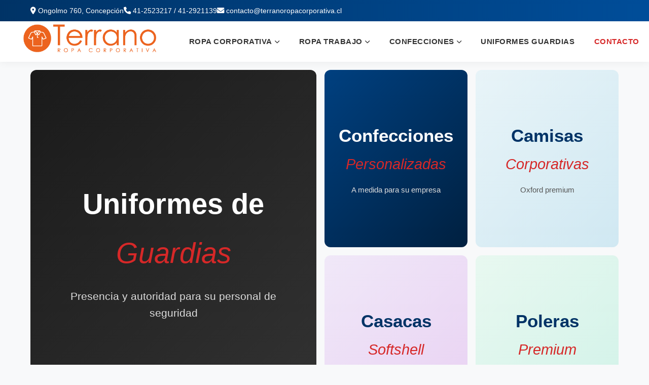

--- FILE ---
content_type: text/html; charset=UTF-8
request_url: http://www.terranoropacorporativa.cl/
body_size: 20888
content:
<!DOCTYPE html>
<html lang="es">
<head>
    <meta charset="UTF-8">
    <meta name="viewport" content="width=device-width, initial-scale=1.0">
    <title>Terrano Ropa Corporativa | Uniformes y Confección en Concepción</title>
    <link rel="icon" href="img/favicon.png" type="image/png">
    <meta name="description" content="Especialistas en ropa corporativa, uniformes de trabajo, parkas, camisas y trajes térmicos en Concepción. Calidad y diseño para su empresa.">
    <link rel="stylesheet" href="css/style.css">
    <!-- Font Awesome for Icons -->
    <link rel="stylesheet" href="https://cdnjs.cloudflare.com/ajax/libs/font-awesome/6.0.0/css/all.min.css">
</head>
<body>

<header>
    <div class="top-bar">
        <div class="container">
            <div class="contact-info" style="display: flex; gap: 20px; flex-wrap: wrap;">
                <span><i class="fas fa-map-marker-alt"></i> Ongolmo 760, Concepción</span>
                <span><i class="fas fa-phone"></i> 41-2523217 / 41-2921139</span>
                <span><i class="fas fa-envelope"></i> contacto@terranoropacorporativa.cl</span>
            </div>
            <div class="social-links">
                <!-- Add social links if available -->
            </div>
        </div>
    </div>
    <nav class="main-nav">
        <div class="container" style="display: flex; justify-content: space-between; align-items: center;">
            <a href="index.php" class="logo">
                <img src="img/logo.png" alt="Terrano Ropa Corporativa" style="max-height: 55px;"> <!-- Increased logo size slightly -->
            </a>
            <button class="hamburger" id="hamburger">
                <span></span>
                <span></span>
                <span></span>
            </button>
        </div>
        <ul class="nav-links" id="navLinks">
                <li class="nav-item">
                    <a href="ropa-corporativa.php" class="nav-link">Ropa Corporativa <i class="fas fa-chevron-down" style="font-size: 0.7em; margin-left: 5px;"></i></a>
                    <ul class="dropdown-menu">
                        <li><a href="camisas.php">Camisas</a></li>
                        <li><a href="poleras.php">Poleras</a></li>
                        <li><a href="pantalones.php">Pantalones</a></li>
                        <li><a href="polar.php">Polar</a></li>
                        <li><a href="casacas.php">Casacas</a></li>
                        <li><a href="parkas.php">Parkas</a></li>
                        <li><a href="sweater.php">Sweater</a></li>
                        <li><a href="jockey.php">Jockey</a></li>
                    </ul>
                </li>

                <li class="nav-item">
                    <a href="ropa-trabajo.php" class="nav-link">Ropa Trabajo <i class="fas fa-chevron-down" style="font-size: 0.7em; margin-left: 5px;"></i></a>
                    <ul class="dropdown-menu">
                        <li><a href="geologos.php">Geólogos</a></li>
                        <li><a href="overoles.php">Overoles</a></li>
                        <li><a href="ropa-flour.php">Ropa Flour</a></li>
                        <li><a href="slack.php">Slack</a></li>
                        <li><a href="trajes-termicos.php">Trajes Térmicos</a></li>
                        <li><a href="zapatos.php">Zapatos</a></li>
                    </ul>
                </li>

                <li class="nav-item">
                    <a href="confecciones.php" class="nav-link">Confecciones <i class="fas fa-chevron-down" style="font-size: 0.7em; margin-left: 5px;"></i></a>
                    <ul class="dropdown-menu">
                        <li><a href="uniformes.php">Uniformes</a></li>
                        <li><a href="parkas-corporativas.php">Parkas Corporativas</a></li>
                    </ul>
                </li>

                <li class="nav-item">
                    <a href="uniformes-guardias.php" class="nav-link">Uniformes Guardias</a>
                </li>

                <li class="nav-item">
                    <a href="contacto.php" class="nav-link" style="color: var(--secondary-color);">Contacto</a>
                </li>
            </ul>
    </nav>
</header>

<script>
    // Mobile Menu Toggle
    const hamburger = document.getElementById('hamburger');
    const navLinks = document.getElementById('navLinks');
    
    if (hamburger) {
        hamburger.addEventListener('click', function() {
            navLinks.classList.toggle('active');
            hamburger.classList.toggle('active');
        });
        
        // Close menu when a link is clicked
        const links = navLinks.querySelectorAll('a');
        links.forEach(link => {
            link.addEventListener('click', function() {
                navLinks.classList.remove('active');
                hamburger.classList.remove('active');
            });
        });
    }
</script>

<style>
    @media (max-width: 768px) {
        .hero-title {
            font-size: 1.8rem !important;
        }
        .hero-desc {
            font-size: 0.9rem !important;
        }
        .masonry-grid {
            grid-template-columns: 1fr !important;
            grid-template-rows: auto !important;
        }
        .masonry-grid > a {
            grid-row: auto !important;
            grid-column: auto !important;
            min-height: 250px !important;
        }
        .masonry-grid > a h2 {
            font-size: 1.8rem !important;
        }
        .masonry-grid > a p {
            font-size: 0.85rem !important;
        }
        .contact-grid {
            grid-template-columns: 1fr !important;
        }
        .benefits-grid {
            grid-template-columns: 1fr !important;
        }
    }
    
    @media (max-width: 1024px) and (min-width: 769px) {
        .masonry-grid {
            grid-template-columns: 1fr 1fr !important;
            grid-template-rows: auto !important;
        }
        .masonry-grid > a:first-child {
            grid-row: auto !important;
            grid-column: 1 / 3 !important;
        }
        .masonry-grid > a:last-child {
            grid-column: 1 / 3 !important;
        }
    }
</style>

<!-- Secciones Destacadas - Estilo SABA con Imágenes (Masonry) -->
<section class="section" style="padding: 1rem;">
    <div class="container">
        <div class="masonry-grid" style="display: grid; grid-template-columns: 2fr 1fr 1fr; grid-template-rows: 350px 350px; gap: 1rem;">
            
            <!-- Uniformes Guardias - Grande (2x2) -->
            <a href="uniformes-guardias.php" style="text-decoration: none; position: relative; overflow: hidden; display: flex; align-items: center; justify-content: center; background: linear-gradient(135deg, #1a1a1a 0%, #333333 100%); cursor: pointer; transition: all 0.3s ease; grid-row: 1 / 3; border-radius: 12px;" onmouseover="this.style.opacity='0.85'" onmouseout="this.style.opacity='1'">
                <div style="position: absolute; inset: 0; background: url('img/uniformes-guardias-banner.jpg') center/cover; opacity: 0.3;"></div>
                <div style="position: relative; z-index: 2; text-align: center; color: white; padding: 3rem;">
                    <h2 style="font-size: 3.5rem; font-weight: bold; margin-bottom: 0.5rem; color: white;">Uniformes de</h2>
                    <h2 style="font-size: 3.5rem; font-weight: 300; font-style: italic; color: var(--secondary-color);">Guardias</h2>
                    <p style="font-size: 1.3rem; margin-top: 1.5rem; color: #ddd;">Presencia y autoridad para su personal de seguridad</p>
                </div>
            </a>

            <!-- Confecciones -->
            <a href="confecciones.php" style="text-decoration: none; position: relative; overflow: hidden; display: flex; align-items: center; justify-content: center; background: linear-gradient(135deg, #004080 0%, #002040 100%); cursor: pointer; transition: all 0.3s ease; border-radius: 12px;" onmouseover="this.style.opacity='0.85'" onmouseout="this.style.opacity='1'">
                <div style="position: absolute; inset: 0; background: url('img/confecciones-banner.jpg') center/cover; opacity: 0.3;"></div>
                <div style="position: relative; z-index: 2; text-align: center; color: white; padding: 2rem;">
                    <h2 style="font-size: 2.2rem; font-weight: bold; margin-bottom: 0.3rem; color: white;">Confecciones</h2>
                    <h2 style="font-size: 1.8rem; font-weight: 300; font-style: italic; color: var(--secondary-color);">Personalizadas</h2>
                    <p style="font-size: 0.95rem; margin-top: 1rem; color: #ddd;">A medida para su empresa</p>
                </div>
            </a>

            <!-- Camisas -->
            <a href="camisas.php" style="text-decoration: none; position: relative; overflow: hidden; display: flex; align-items: center; justify-content: center; background: linear-gradient(135deg, #e8f4f8 0%, #d0e8f2 100%); cursor: pointer; transition: all 0.3s ease; border-radius: 12px;" onmouseover="this.style.opacity='0.85'" onmouseout="this.style.opacity='1'">
                <div style="position: absolute; inset: 0; background: url('img/camisas-banner.jpg') center/cover; opacity: 0.2;"></div>
                <div style="position: relative; z-index: 2; text-align: center; color: var(--primary-color); padding: 2rem;">
                    <h2 style="font-size: 2.2rem; font-weight: bold; margin-bottom: 0.3rem; color: var(--primary-color);">Camisas</h2>
                    <h2 style="font-size: 1.8rem; font-weight: 300; font-style: italic; color: var(--secondary-color);">Corporativas</h2>
                    <p style="font-size: 0.95rem; margin-top: 1rem; color: #555;">Oxford premium</p>
                </div>
            </a>

            <!-- Casacas -->
            <a href="casacas.php" style="text-decoration: none; position: relative; overflow: hidden; display: flex; align-items: center; justify-content: center; background: linear-gradient(135deg, #f0e8f8 0%, #e8d0f2 100%); cursor: pointer; transition: all 0.3s ease; border-radius: 12px;" onmouseover="this.style.opacity='0.85'" onmouseout="this.style.opacity='1'">
                <div style="position: absolute; inset: 0; background: url('img/casacas-banner.jpg') center/cover; opacity: 0.2;"></div>
                <div style="position: relative; z-index: 2; text-align: center; color: var(--primary-color); padding: 2rem;">
                    <h2 style="font-size: 2.2rem; font-weight: bold; margin-bottom: 0.3rem; color: var(--primary-color);">Casacas</h2>
                    <h2 style="font-size: 1.8rem; font-weight: 300; font-style: italic; color: var(--secondary-color);">Softshell</h2>
                    <p style="font-size: 0.95rem; margin-top: 1rem; color: #555;">Cortavientos</p>
                </div>
            </a>

            <!-- Poleras -->
            <a href="poleras.php" style="text-decoration: none; position: relative; overflow: hidden; display: flex; align-items: center; justify-content: center; background: linear-gradient(135deg, #e8f8f0 0%, #d0f2e8 100%); cursor: pointer; transition: all 0.3s ease; border-radius: 12px;" onmouseover="this.style.opacity='0.85'" onmouseout="this.style.opacity='1'">
                <div style="position: absolute; inset: 0; background: url('img/poleras-banner.jpg') center/cover; opacity: 0.2;"></div>
                <div style="position: relative; z-index: 2; text-align: center; color: var(--primary-color); padding: 2rem;">
                    <h2 style="font-size: 2.2rem; font-weight: bold; margin-bottom: 0.3rem; color: var(--primary-color);">Poleras</h2>
                    <h2 style="font-size: 1.8rem; font-weight: 300; font-style: italic; color: var(--secondary-color);">Premium</h2>
                    <p style="font-size: 0.95rem; margin-top: 1rem; color: #555;">Polo y básicas</p>
                </div>
            </a>

            <!-- Ropa de Trabajo - Ancho completo -->
            <a href="ropa-trabajo.php" style="text-decoration: none; position: relative; overflow: hidden; display: flex; align-items: center; justify-content: center; background: linear-gradient(135deg, #f8e8e8 0%, #f2d0d0 100%); cursor: pointer; transition: all 0.3s ease; border-radius: 12px; grid-column: 1 / 4; min-height: 350px;" onmouseover="this.style.opacity='0.85'" onmouseout="this.style.opacity='1'">
                <div style="position: absolute; inset: 0; background: url('img/ropa-trabajo-banner.jpg') center/cover; opacity: 0.2;"></div>
                <div style="position: relative; z-index: 2; text-align: center; color: var(--primary-color); padding: 3rem;">
                    <h2 style="font-size: 3rem; font-weight: bold; margin-bottom: 0.5rem; color: var(--primary-color);">Ropa de</h2>
                    <h2 style="font-size: 3rem; font-weight: 300; font-style: italic; color: var(--secondary-color);">Trabajo</h2>
                    <p style="font-size: 1.2rem; margin-top: 1.5rem; color: #555;">Overoles, geólogos y técnica resistente para faenas exigentes</p>
                </div>
            </a>
        </div>
    </div>
</section>

<!-- Sección de Contacto -->
<section class="section" style="background: linear-gradient(135deg, #004080 0%, #002040 100%); color: white;">
    <div class="container">
        <h2 class="section-title" style="color: white;">Ponte en Contacto con Nosotros</h2>
        <div class="contact-grid" style="display: grid; grid-template-columns: 1fr 1fr; gap: 4rem; margin-top: 2rem; align-items: start;">
            <!-- Información de Contacto -->
            <div>
                <h3 style="color: var(--secondary-color); font-size: 1.8rem; margin-bottom: 2rem;">Información de Contacto</h3>
                <ul style="list-style: none; padding: 0;">
                    <li style="display: flex; align-items: flex-start; margin-bottom: 1.5rem;">
                        <i class="fas fa-map-marker-alt" style="color: var(--secondary-color); font-size: 1.2rem; margin-top: 5px; margin-right: 15px; width: 25px;"></i>
                        <div>
                            <h4 style="color: white; margin-bottom: 5px; font-size: 1.1rem;">Dirección</h4>
                            <p style="color: #ddd; line-height: 1.6;">Ongolmo 760<br>Concepción, Región del Bío Bío<br>Chile</p>
                        </div>
                    </li>
                    <li style="display: flex; align-items: flex-start; margin-bottom: 1.5rem;">
                        <i class="fas fa-phone" style="color: var(--secondary-color); font-size: 1.2rem; margin-top: 5px; margin-right: 15px; width: 25px;"></i>
                        <div>
                            <h4 style="color: white; margin-bottom: 5px; font-size: 1.1rem;">Teléfonos</h4>
                            <p style="color: #ddd;">
                                <a href="tel:+56412523217" style="color: #ddd; text-decoration: none; transition: 0.3s;">41-2523217</a> / 
                                <a href="tel:+56412921139" style="color: #ddd; text-decoration: none; transition: 0.3s;">41-2921139</a>
                            </p>
                        </div>
                    </li>
                    <li style="display: flex; align-items: flex-start; margin-bottom: 1.5rem;">
                        <i class="fas fa-envelope" style="color: var(--secondary-color); font-size: 1.2rem; margin-top: 5px; margin-right: 15px; width: 25px;"></i>
                        <div>
                            <h4 style="color: white; margin-bottom: 5px; font-size: 1.1rem;">Email</h4>
                            <p><a href="mailto:contacto@terranoropacorporativa.cl" style="color: #ddd; text-decoration: none;">contacto@terranoropacorporativa.cl</a></p>
                        </div>
                    </li>
                </ul>
            </div>

            <!-- Formulario de Contacto Rápido -->
            <div style="background: rgba(255, 255, 255, 0.05); padding: 2rem; border-radius: 12px; border: 1px solid rgba(255, 255, 255, 0.1);">
                <h3 style="color: var(--secondary-color); font-size: 1.5rem; margin-bottom: 1.5rem;">Solicita tu Cotización</h3>
                <form action="contacto.php" method="GET" style="display: flex; flex-direction: column; gap: 1rem;">
                    <input type="text" placeholder="Tu nombre" style="padding: 12px; border: none; border-radius: 6px; font-size: 1rem;" required>
                    <input type="email" placeholder="Tu email" style="padding: 12px; border: none; border-radius: 6px; font-size: 1rem;" required>
                    <input type="text" placeholder="Empresa" style="padding: 12px; border: none; border-radius: 6px; font-size: 1rem;">
                    <textarea placeholder="Cuéntanos qué necesitas..." rows="4" style="padding: 12px; border: none; border-radius: 6px; font-size: 1rem; resize: vertical;"></textarea>
                    <button type="submit" class="btn" style="background-color: var(--secondary-color); border: none; cursor: pointer; font-weight: bold; width: 100%;">Enviar Cotización</button>
                </form>
            </div>
        </div>

        <!-- Google Map Full Width -->
        <div style="width: 100%; height: 350px; border-radius: 12px; overflow: hidden; margin-top: 4rem; box-shadow: 0 5px 15px rgba(0,0,0,0.2);">
            <iframe src="https://www.google.com/maps/embed?pb=!1m18!1m12!1m3!1d3190.739775456487!2d-73.048784423544!3d-36.82499267156942!2m3!1f0!2f0!3f0!3m2!1i1024!2i768!4f13.1!3m3!1m2!1s0x9669b608ce2c2621%3A0x6b04a43d9cbb28b!2sOngolmo%20760%2C%20Concepci%C3%B3n%2C%20B%C3%ADo%20B%C3%ADo!5e0!3m2!1ses!2scl!4v1709123456789!5m2!1ses!2scl" width="100%" height="100%" style="border:0;" allowfullscreen="" loading="lazy" referrerpolicy="no-referrer-when-downgrade"></iframe>
        </div>
    </div>
</section>

<!-- Por qué elegir Terrano -->
<section class="section" style="background-color: #e9ecef;">
    <div class="container">
        <h2 class="section-title">¿Por qué elegir Terrano?</h2>
        <div class="benefits-grid" style="display: grid; grid-template-columns: repeat(3, 1fr); gap: 2rem;">
            <div class="card">
                <i class="fas fa-check-circle fa-2x" style="color: var(--secondary-color); margin-bottom: 1rem;"></i>
                <h4>Calidad Garantizada</h4>
                <p>Utilizamos telas y materiales de primera calidad para asegurar la durabilidad de nuestras prendas.</p>
            </div>
            <div class="card">
                <i class="fas fa-pencil-ruler fa-2x" style="color: var(--secondary-color); margin-bottom: 1rem;"></i>
                <h4>Diseño Personalizado</h4>
                <p>Adaptamos los diseños a la identidad corporativa de su empresa, incluyendo bordados y estampados.</p>
            </div>
            <div class="card">
                <i class="fas fa-headset fa-2x" style="color: var(--secondary-color); margin-bottom: 1rem;"></i>
                <h4>Atención Integral</h4>
                <p>Asesoría experta desde la cotización hasta la entrega final de sus productos.</p>
            </div>
        </div>
    </div>
</section>

<footer>
    <div class="container">
        <div class="footer-grid">
            <div class="footer-col">
                <h4>Sobre Terrano</h4>
                <p>Especialistas en confección de ropa corporativa y uniformes para empresas e instituciones. Calidad y diseño a su servicio.</p>
            </div>
            <div class="footer-col">
                <h4>Enlaces Rápidos</h4>
                <ul>
                    <li><a href="index.php">Inicio</a></li>
                    <li><a href="ropa-corporativa.php">Ropa Corporativa</a></li>
                    <li><a href="uniformes.php">Uniformes</a></li>
                    <li><a href="contacto.php">Cotizar</a></li>
                </ul>
            </div>
            <div class="footer-col">
                <h4>Contacto</h4>
                <ul>
                    <li><i class="fas fa-map-marker-alt"></i> Ongolmo 760, Concepción, Región del Biobío</li>
                    <li><i class="fas fa-phone"></i> 41-2523217 / 41-2921139</li>
                    <li><i class="fas fa-envelope"></i> contacto@terranoropacorporativa.cl</li>
                </ul>
            </div>
        </div>
        <div class="copyright">
            <p>&copy; 2026 Terrano Ropa Corporativa. Todos los derechos reservados.</p>
        </div>
    </div>
</footer>

</body>
</html>


--- FILE ---
content_type: text/css
request_url: http://www.terranoropacorporativa.cl/css/style.css
body_size: 10056
content:
:root {
    --primary-color: #003366;
    /* Deep Corporate Blue */
    --primary-light: #004d99;
    --secondary-color: #D62828;
    /* Vibrant Red */
    --text-color: #333333;
    --light-bg: #f8f9fa;
    --white: #ffffff;
    --font-main: 'Segoe UI', 'Helvetica Neue', Arial, sans-serif;
    --transition-speed: 0.3s;
    --shadow-soft: 0 10px 30px rgba(0, 0, 0, 0.08);
    --shadow-hover: 0 15px 35px rgba(0, 0, 0, 0.15);
}

* {
    margin: 0;
    padding: 0;
    box-sizing: border-box;
}

body {
    font-family: var(--font-main);
    line-height: 1.6;
    color: var(--text-color);
    background-color: var(--light-bg);
}

a {
    text-decoration: none;
    color: inherit;
    transition: var(--transition-speed);
}

ul {
    list-style: none;
}

/* Header */
header {
    background-color: var(--white);
    box-shadow: 0 2px 15px rgba(0, 0, 0, 0.05);
    position: sticky;
    top: 0;
    z-index: 1000;
}

.top-bar {
    background: linear-gradient(90deg, var(--primary-color) 0%, var(--primary-light) 100%);
    color: var(--white);
    padding: 0.6rem 0;
    font-size: 0.9rem;
}

.container {
    max-width: 1200px;
    margin: 0 auto;
    padding: 0 20px;
}

.top-bar .container {
    display: flex;
    justify-content: space-between;
    align-items: center;
}

.main-nav {
    display: flex;
    justify-content: space-between;
    align-items: center;
    padding: 0;
    /* Removed padding to align with full height links */
    height: 80px;
}

.logo {
    font-size: 1.8rem;
    font-weight: 800;
    color: var(--primary-color);
    letter-spacing: -1px;
    text-transform: uppercase;
}

.main-nav .container {
    height: 100%;
}

.nav-links {
    display: flex;
    gap: 5px;
    /* Slight gap between items */
    height: 100%;
    align-items: center;
    width: auto;
}

/* Dropdown Menu Styles */
.nav-item {
    position: relative;
    height: 100%;
    display: flex;
    align-items: center;
}

.nav-link {
    font-weight: 600;
    color: var(--text-color);
    padding: 0 1.2rem;
    /* Slightly reduced padding */
    height: 100%;
    display: flex;
    align-items: center;
    font-size: 0.95rem;
    text-transform: uppercase;
    letter-spacing: 0.5px;
    white-space: nowrap;
    /* Prevent text wrapping */
    transition: color 0.3s;
}

.nav-link:hover {
    color: var(--secondary-color);
    background-color: transparent;
    /* Remove heavy background on hover, keep text change */
}

.dropdown-menu {
    position: absolute;
    top: 100%;
    left: 0;
    background-color: var(--white);
    min-width: 200px;
    box-shadow: 0 5px 20px rgba(0, 0, 0, 0.1);
    border-top: 3px solid var(--secondary-color);
    opacity: 0;
    visibility: hidden;
    transform: translateY(10px);
    transition: all 0.2s ease;
    z-index: 1001;
    border-radius: 0 0 5px 5px;
    padding: 5px 0;
}

.nav-item:hover .dropdown-menu {
    opacity: 1;
    visibility: visible;
    transform: translateY(0);
}

.dropdown-menu li a {
    display: block;
    padding: 8px 20px;
    /* More compact */
    color: #555;
    font-size: 0.9rem;
    border-bottom: 1px solid #f5f5f5;
    white-space: nowrap;
}

.dropdown-menu li a:hover {
    background-color: #f8f9fa;
    color: var(--secondary-color);
    padding-left: 25px;
    /* Slide effect */
}

/* Hero Section */
.hero {
    background: linear-gradient(135deg, var(--primary-color) 0%, #001f3f 100%);
    color: var(--white);
    padding: 6rem 0;
    text-align: center;
    position: relative;
    overflow: hidden;
}

.hero::before {
    content: '';
    position: absolute;
    top: 0;
    left: 0;
    width: 100%;
    height: 100%;
    background: url('https://www.transparenttextures.com/patterns/cubes.png');
    /* Subtle pattern */
    opacity: 0.1;
}

.hero-content {
    position: relative;
    z-index: 1;
}

.hero h1 {
    font-size: 3.5rem;
    margin-bottom: 1rem;
    font-weight: 800;
    letter-spacing: -1px;
}

.hero p {
    font-size: 1.3rem;
    margin-bottom: 2.5rem;
    max-width: 700px;
    margin-left: auto;
    margin-right: auto;
    opacity: 0.9;
}

.btn {
    display: inline-block;
    padding: 14px 35px;
    background-color: var(--secondary-color);
    color: var(--white);
    border-radius: 50px;
    font-weight: bold;
    text-transform: uppercase;
    letter-spacing: 1px;
    box-shadow: 0 5px 15px rgba(214, 40, 40, 0.4);
    transition: transform 0.2s, box-shadow 0.2s;
}

.btn:hover {
    background-color: #b91c1c;
    transform: translateY(-2px);
    box-shadow: 0 8px 20px rgba(214, 40, 40, 0.6);
}

/* Services/Categories */
.section {
    padding: 5rem 0;
}

.section-title {
    text-align: center;
    margin-bottom: 4rem;
    color: var(--primary-color);
    font-size: 2.2rem;
    position: relative;
    display: inline-block;
    left: 50%;
    transform: translateX(-50%);
}

.section-title::after {
    content: '';
    display: block;
    width: 60px;
    height: 4px;
    background-color: var(--secondary-color);
    margin: 15px auto 0;
    border-radius: 2px;
}

.grid-3 {
    display: grid;
    grid-template-columns: repeat(auto-fill, minmax(300px, 1fr));
    gap: 2.5rem;
}

.card {
    background: var(--white);
    padding: 2.5rem;
    border-radius: 12px;
    box-shadow: var(--shadow-soft);
    text-align: center;
    transition: all var(--transition-speed);
    border: 1px solid #eee;
    position: relative;
    overflow: hidden;
}

.card::before {
    content: '';
    position: absolute;
    top: 0;
    left: 0;
    width: 100%;
    height: 4px;
    background: linear-gradient(90deg, var(--primary-color), var(--secondary-color));
    transform: scaleX(0);
    transition: transform 0.3s ease;
    transform-origin: left;
}

.card:hover {
    transform: translateY(-10px);
    box-shadow: var(--shadow-hover);
}

.card:hover::before {
    transform: scaleX(1);
}

.card h3 {
    margin-bottom: 1rem;
    color: var(--primary-color);
    font-size: 1.4rem;
}

.card p {
    color: #666;
    margin-bottom: 1.5rem;
}

/* Footer */
footer {
    background-color: #1a1a1a;
    color: #ccc;
    padding: 4rem 0 2rem;
    margin-top: auto;
}

.footer-grid {
    display: grid;
    grid-template-columns: repeat(auto-fit, minmax(250px, 1fr));
    gap: 3rem;
}

.footer-col h4 {
    margin-bottom: 1.5rem;
    color: var(--white);
    font-size: 1.2rem;
    border-left: 3px solid var(--secondary-color);
    padding-left: 10px;
}

.footer-col ul li {
    margin-bottom: 0.8rem;
}

.footer-col ul li a {
    color: #999;
}

.footer-col ul li a:hover {
    color: var(--secondary-color);
    padding-left: 5px;
}

.copyright {
    text-align: center;
    margin-top: 4rem;
    padding-top: 2rem;
    border-top: 1px solid #333;
    font-size: 0.9rem;
    color: #666;
}

/* Hamburger Menu */
.hamburger {
    display: none;
    flex-direction: column;
    background: none;
    border: none;
    cursor: pointer;
    padding: 5px;
    gap: 6px;
    z-index: 1001;
}

.hamburger span {
    width: 25px;
    height: 3px;
    background-color: var(--primary-color);
    border-radius: 2px;
    transition: all 0.3s ease;
    display: block;
}

.hamburger.active span:nth-child(1) {
    transform: rotate(45deg) translate(10px, 10px);
}

.hamburger.active span:nth-child(2) {
    opacity: 0;
}

.hamburger.active span:nth-child(3) {
    transform: rotate(-45deg) translate(7px, -7px);
}

/* Responsive */
@media (max-width: 992px) {
    .hamburger {
        display: flex !important;
    }

    .main-nav {
        position: relative;
        flex-wrap: wrap;
    }

    .nav-links {
        position: absolute !important;
        top: 100% !important;
        left: 0 !important;
        right: 0 !important;
        background-color: var(--white) !important;
        flex-direction: column !important;
        gap: 0 !important;
        height: auto !important;
        align-items: stretch !important;
        width: 100% !important;
        max-height: 0 !important;
        overflow: hidden !important;
        transition: max-height 0.3s ease !important;
        box-shadow: 0 5px 15px rgba(0, 0, 0, 0.1) !important;
        z-index: 999 !important;
        display: flex !important;
    }

    .nav-links.active {
        max-height: 800px !important;
    }

    .nav-item {
        height: auto !important;
        width: 100% !important;
        border-bottom: 1px solid #eee !important;
        display: block !important;
    }

    .nav-link {
        padding: 15px 20px !important;
        height: auto !important;
        font-size: 0.9rem !important;
        width: 100% !important;
        display: block !important;
    }

    .dropdown-menu {
        position: static !important;
        opacity: 0 !important;
        visibility: hidden !important;
        max-height: 0 !important;
        overflow: hidden !important;
        transition: all 0.3s ease !important;
        box-shadow: none !important;
        border-top: none !important;
        background-color: #f8f9fa !important;
        transform: none !important;
    }

    .nav-item:hover .dropdown-menu,
    .nav-item.active .dropdown-menu {
        opacity: 1 !important;
        visibility: visible !important;
        max-height: 500px !important;
    }

    .dropdown-menu li a {
        padding: 10px 20px 10px 40px !important;
        font-size: 0.85rem !important;
    }

    .hero h1 {
        font-size: 2.5rem;
    }
}

@media (max-width: 768px) {
    .main-nav {
        height: auto !important;
        padding: 10px 0 !important;
    }

    .nav-links {
        top: 70px !important;
    }

    .top-bar {
        display: none;
    }
}